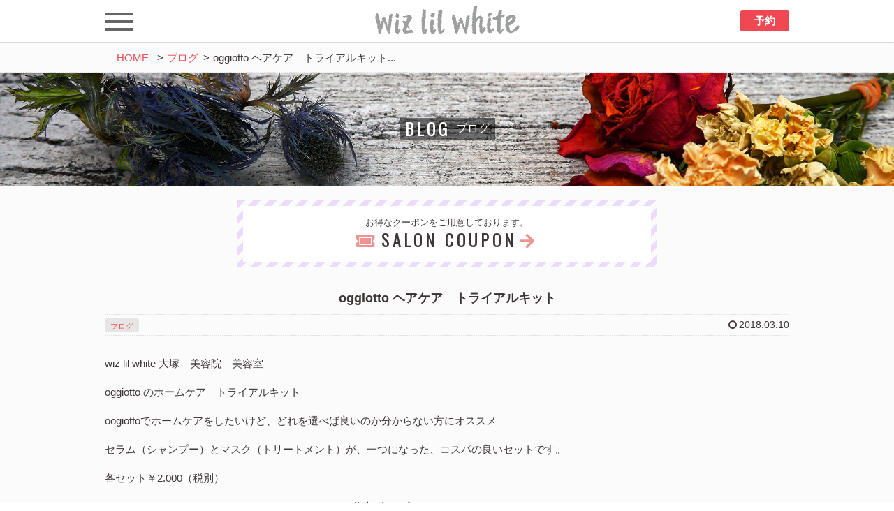

--- FILE ---
content_type: text/html; charset=UTF-8
request_url: https://www.lil-white.com/blog/oggiotto-%E5%A4%A7%E5%A1%9A%E3%80%80%E7%BE%8E%E5%AE%B9%E9%99%A2%E3%80%80%E7%BE%8E%E5%AE%B9%E5%AE%A4%E3%80%80%E3%83%98%E3%82%A2%E3%82%B5%E3%83%AD%E3%83%B3%E3%80%80wiz-lil-white-oogiotto-%E3%82%A4.html
body_size: 37093
content:
<!DOCTYPE html>
<html lang="ja">
<head>
<!-- metadata -->
<meta charset="UTF-8">
<meta name="format-detection" content="telephone=no">
<meta name="apple-mobile-web-app-title" content="wiz lil white" />
<meta name="copyright" content="Copyright (c) by wiz lil white . All Rights Reserved." />
<meta name="description" content="豊島区北大塚の美容室wiz lil whiteです。WELLA イルミナカラー oggi otto TOKIO INKARAMI 取り扱いサロン。フルフラットのシャンプー台で極上のヘアケアをご堪能ください。">
<meta name="keywords" content="豊島区,大塚,ヘアサロン,美容室,美容院,オッジィオット,カット,カラー,パーマ,縮毛矯正,ヘアセット,ヘアケア,トリートメント,シャンプー,oggiotto,TOKIO,イルミナカラー">
<meta name="Manager" content="TAKARA DESIGN" />
<meta name="thumbnail" content="https://www.lil-white.com/cms/wp-content/uploads/2018/05/DSC_0021_Fotor.jpg">
<meta property="og:url" content="https://www.lil-white.com/" />
<meta property="og:type" content="website" />
<meta property="og:title" content="大塚美容室「wiz lil white」" />
<meta property="og:description" content="豊島区北大塚の美容室wiz lil whiteです。WELLA イルミナカラー oggi otto TOKIO INKARAMI 取り扱いサロン。" />
<meta property="og:site_name" content="wiz lil white" />
<meta property="og:image" content="https://www.lil-white.com/cms/wp-content/uploads/2023/12/wizlilwhite.jpg" />
	
<!--
<PageMap>
  <DataObject type="thumbnail">
  <Attribute name="src" value="https://www.lil-white.com/cms/wp-content/uploads/2018/05/DSC_0021_Fotor.jpg"/>
  <Attribute name="width" value="150"/>
  <Attribute name="height" value="150"/>
  </DataObject>
</PageMap>
-->

<title>JR大塚駅徒歩３分,イルミナカラー,TOKIO,oggi otto導入サロン | wiz lil white</title>

<!-- stylesheet -->
<link href="https://use.fontawesome.com/releases/v5.0.8/css/all.css" rel="stylesheet">
<link href="https://maxcdn.bootstrapcdn.com/font-awesome/4.7.0/css/font-awesome.min.css" rel="stylesheet" integrity="sha384-wvfXpqpZZVQGK6TAh5PVlGOfQNHSoD2xbE+QkPxCAFlNEevoEH3Sl0sibVcOQVnN" crossorigin="anonymous">
<link rel="stylesheet" media="all" href="https://www.lil-white.com/cms/wp-content/themes/base/style.css" />
<link rel="stylesheet" media="print" href="https://www.lil-white.com/cms/wp-content/themes/base/style/print.css" />
<link rel="pingback" href="https://www.lil-white.com/cms/xmlrpc.php" />

<link rel="stylesheet" media="all" href="https://www.lil-white.com/cms/wp-content/themes/base/style/slick.css"/>
<link rel="stylesheet" media="all" href="https://www.lil-white.com/cms/wp-content/themes/base/style/slick-theme.css"/>

<!-- Favicon -->
<link rel="icon" href="https://www.lil-white.com/cms/wp-content/themes/base/images/favicon.ico" type="image/vnd.microsoft.icon">
<link rel="shortcut icon" href="https://www.lil-white.com/cms/wp-content/themes/base/images/favicon.ico" type="image/x-icon">
<link rel="apple-touch-icon" sizes="152x152" href="https://www.lil-white.com/cms/wp-content/themes/base/images/apple-touch-icon-152x152.png">

<style type="text/css" media="screen">
.page_title{
color: #FFF;
background-image: url(https://www.lil-white.com/cms/wp-content/uploads/2018/03/P1020963.jpg);
}
</style>

<script type='text/javascript'>
  function smtel(telno){
    if((navigator.userAgent.indexOf('iPhone') > 0 ) || navigator.userAgent.indexOf('Android') > 0 ){
      document.write('<a href="tel:'+telno+'">TEL<\/a>');
    }else{
      document.write(telno);
    }
  }
</script>
<script type='text/javascript'>
  function smgio(giosite){
    if((navigator.userAgent.indexOf('iPhone') > 0 ) || navigator.userAgent.indexOf('Android') > 0 ){
      document.write('<a class="add_link" href="http://maps.google.com/maps?q='+giosite+'">MAP<\/a>');
    }else{
      document.write(giosite);
    }
  }
</script>

<script src="//ajax.googleapis.com/ajax/libs/jquery/2.0.3/jquery.min.js"></script>
<meta name='robots' content='max-image-preview:large' />

<!-- All in One SEO Pack 2.12 by Michael Torbert of Semper Fi Web Design[1447,1492] -->
<meta name="description"  content="oggiotto ヘアケア　トライアルキット　１０日間ほど試せる分量です。oggiottoを初めてお使いになられる方におすすめのコスパも良いキットの入荷です。この機会に是非お試しください。" />

<link rel="canonical" href="https://www.lil-white.com/blog/oggiotto-大塚　美容院　美容室　ヘアサロン　wiz-lil-white-oogiotto-イ.html" />
<!-- /all in one seo pack -->
<link rel="alternate" type="application/rss+xml" title="wiz lil white &raquo; oggiotto ヘアケア　トライアルキット のコメントのフィード" href="https://www.lil-white.com/blog/oggiotto-%e5%a4%a7%e5%a1%9a%e3%80%80%e7%be%8e%e5%ae%b9%e9%99%a2%e3%80%80%e7%be%8e%e5%ae%b9%e5%ae%a4%e3%80%80%e3%83%98%e3%82%a2%e3%82%b5%e3%83%ad%e3%83%b3%e3%80%80wiz-lil-white-oogiotto-%e3%82%a4.html/feed" />
<script type="text/javascript">
/* <![CDATA[ */
window._wpemojiSettings = {"baseUrl":"https:\/\/s.w.org\/images\/core\/emoji\/14.0.0\/72x72\/","ext":".png","svgUrl":"https:\/\/s.w.org\/images\/core\/emoji\/14.0.0\/svg\/","svgExt":".svg","source":{"concatemoji":"https:\/\/www.lil-white.com\/cms\/wp-includes\/js\/wp-emoji-release.min.js?ver=6.4.2"}};
/*! This file is auto-generated */
!function(i,n){var o,s,e;function c(e){try{var t={supportTests:e,timestamp:(new Date).valueOf()};sessionStorage.setItem(o,JSON.stringify(t))}catch(e){}}function p(e,t,n){e.clearRect(0,0,e.canvas.width,e.canvas.height),e.fillText(t,0,0);var t=new Uint32Array(e.getImageData(0,0,e.canvas.width,e.canvas.height).data),r=(e.clearRect(0,0,e.canvas.width,e.canvas.height),e.fillText(n,0,0),new Uint32Array(e.getImageData(0,0,e.canvas.width,e.canvas.height).data));return t.every(function(e,t){return e===r[t]})}function u(e,t,n){switch(t){case"flag":return n(e,"\ud83c\udff3\ufe0f\u200d\u26a7\ufe0f","\ud83c\udff3\ufe0f\u200b\u26a7\ufe0f")?!1:!n(e,"\ud83c\uddfa\ud83c\uddf3","\ud83c\uddfa\u200b\ud83c\uddf3")&&!n(e,"\ud83c\udff4\udb40\udc67\udb40\udc62\udb40\udc65\udb40\udc6e\udb40\udc67\udb40\udc7f","\ud83c\udff4\u200b\udb40\udc67\u200b\udb40\udc62\u200b\udb40\udc65\u200b\udb40\udc6e\u200b\udb40\udc67\u200b\udb40\udc7f");case"emoji":return!n(e,"\ud83e\udef1\ud83c\udffb\u200d\ud83e\udef2\ud83c\udfff","\ud83e\udef1\ud83c\udffb\u200b\ud83e\udef2\ud83c\udfff")}return!1}function f(e,t,n){var r="undefined"!=typeof WorkerGlobalScope&&self instanceof WorkerGlobalScope?new OffscreenCanvas(300,150):i.createElement("canvas"),a=r.getContext("2d",{willReadFrequently:!0}),o=(a.textBaseline="top",a.font="600 32px Arial",{});return e.forEach(function(e){o[e]=t(a,e,n)}),o}function t(e){var t=i.createElement("script");t.src=e,t.defer=!0,i.head.appendChild(t)}"undefined"!=typeof Promise&&(o="wpEmojiSettingsSupports",s=["flag","emoji"],n.supports={everything:!0,everythingExceptFlag:!0},e=new Promise(function(e){i.addEventListener("DOMContentLoaded",e,{once:!0})}),new Promise(function(t){var n=function(){try{var e=JSON.parse(sessionStorage.getItem(o));if("object"==typeof e&&"number"==typeof e.timestamp&&(new Date).valueOf()<e.timestamp+604800&&"object"==typeof e.supportTests)return e.supportTests}catch(e){}return null}();if(!n){if("undefined"!=typeof Worker&&"undefined"!=typeof OffscreenCanvas&&"undefined"!=typeof URL&&URL.createObjectURL&&"undefined"!=typeof Blob)try{var e="postMessage("+f.toString()+"("+[JSON.stringify(s),u.toString(),p.toString()].join(",")+"));",r=new Blob([e],{type:"text/javascript"}),a=new Worker(URL.createObjectURL(r),{name:"wpTestEmojiSupports"});return void(a.onmessage=function(e){c(n=e.data),a.terminate(),t(n)})}catch(e){}c(n=f(s,u,p))}t(n)}).then(function(e){for(var t in e)n.supports[t]=e[t],n.supports.everything=n.supports.everything&&n.supports[t],"flag"!==t&&(n.supports.everythingExceptFlag=n.supports.everythingExceptFlag&&n.supports[t]);n.supports.everythingExceptFlag=n.supports.everythingExceptFlag&&!n.supports.flag,n.DOMReady=!1,n.readyCallback=function(){n.DOMReady=!0}}).then(function(){return e}).then(function(){var e;n.supports.everything||(n.readyCallback(),(e=n.source||{}).concatemoji?t(e.concatemoji):e.wpemoji&&e.twemoji&&(t(e.twemoji),t(e.wpemoji)))}))}((window,document),window._wpemojiSettings);
/* ]]> */
</script>
<style id='wp-emoji-styles-inline-css' type='text/css'>

	img.wp-smiley, img.emoji {
		display: inline !important;
		border: none !important;
		box-shadow: none !important;
		height: 1em !important;
		width: 1em !important;
		margin: 0 0.07em !important;
		vertical-align: -0.1em !important;
		background: none !important;
		padding: 0 !important;
	}
</style>
<link rel='stylesheet' id='wp-block-library-css' href='https://www.lil-white.com/cms/wp-includes/css/dist/block-library/style.min.css?ver=6.4.2' type='text/css' media='all' />
<style id='classic-theme-styles-inline-css' type='text/css'>
/*! This file is auto-generated */
.wp-block-button__link{color:#fff;background-color:#32373c;border-radius:9999px;box-shadow:none;text-decoration:none;padding:calc(.667em + 2px) calc(1.333em + 2px);font-size:1.125em}.wp-block-file__button{background:#32373c;color:#fff;text-decoration:none}
</style>
<style id='global-styles-inline-css' type='text/css'>
body{--wp--preset--color--black: #000000;--wp--preset--color--cyan-bluish-gray: #abb8c3;--wp--preset--color--white: #ffffff;--wp--preset--color--pale-pink: #f78da7;--wp--preset--color--vivid-red: #cf2e2e;--wp--preset--color--luminous-vivid-orange: #ff6900;--wp--preset--color--luminous-vivid-amber: #fcb900;--wp--preset--color--light-green-cyan: #7bdcb5;--wp--preset--color--vivid-green-cyan: #00d084;--wp--preset--color--pale-cyan-blue: #8ed1fc;--wp--preset--color--vivid-cyan-blue: #0693e3;--wp--preset--color--vivid-purple: #9b51e0;--wp--preset--gradient--vivid-cyan-blue-to-vivid-purple: linear-gradient(135deg,rgba(6,147,227,1) 0%,rgb(155,81,224) 100%);--wp--preset--gradient--light-green-cyan-to-vivid-green-cyan: linear-gradient(135deg,rgb(122,220,180) 0%,rgb(0,208,130) 100%);--wp--preset--gradient--luminous-vivid-amber-to-luminous-vivid-orange: linear-gradient(135deg,rgba(252,185,0,1) 0%,rgba(255,105,0,1) 100%);--wp--preset--gradient--luminous-vivid-orange-to-vivid-red: linear-gradient(135deg,rgba(255,105,0,1) 0%,rgb(207,46,46) 100%);--wp--preset--gradient--very-light-gray-to-cyan-bluish-gray: linear-gradient(135deg,rgb(238,238,238) 0%,rgb(169,184,195) 100%);--wp--preset--gradient--cool-to-warm-spectrum: linear-gradient(135deg,rgb(74,234,220) 0%,rgb(151,120,209) 20%,rgb(207,42,186) 40%,rgb(238,44,130) 60%,rgb(251,105,98) 80%,rgb(254,248,76) 100%);--wp--preset--gradient--blush-light-purple: linear-gradient(135deg,rgb(255,206,236) 0%,rgb(152,150,240) 100%);--wp--preset--gradient--blush-bordeaux: linear-gradient(135deg,rgb(254,205,165) 0%,rgb(254,45,45) 50%,rgb(107,0,62) 100%);--wp--preset--gradient--luminous-dusk: linear-gradient(135deg,rgb(255,203,112) 0%,rgb(199,81,192) 50%,rgb(65,88,208) 100%);--wp--preset--gradient--pale-ocean: linear-gradient(135deg,rgb(255,245,203) 0%,rgb(182,227,212) 50%,rgb(51,167,181) 100%);--wp--preset--gradient--electric-grass: linear-gradient(135deg,rgb(202,248,128) 0%,rgb(113,206,126) 100%);--wp--preset--gradient--midnight: linear-gradient(135deg,rgb(2,3,129) 0%,rgb(40,116,252) 100%);--wp--preset--font-size--small: 13px;--wp--preset--font-size--medium: 20px;--wp--preset--font-size--large: 36px;--wp--preset--font-size--x-large: 42px;--wp--preset--spacing--20: 0.44rem;--wp--preset--spacing--30: 0.67rem;--wp--preset--spacing--40: 1rem;--wp--preset--spacing--50: 1.5rem;--wp--preset--spacing--60: 2.25rem;--wp--preset--spacing--70: 3.38rem;--wp--preset--spacing--80: 5.06rem;--wp--preset--shadow--natural: 6px 6px 9px rgba(0, 0, 0, 0.2);--wp--preset--shadow--deep: 12px 12px 50px rgba(0, 0, 0, 0.4);--wp--preset--shadow--sharp: 6px 6px 0px rgba(0, 0, 0, 0.2);--wp--preset--shadow--outlined: 6px 6px 0px -3px rgba(255, 255, 255, 1), 6px 6px rgba(0, 0, 0, 1);--wp--preset--shadow--crisp: 6px 6px 0px rgba(0, 0, 0, 1);}:where(.is-layout-flex){gap: 0.5em;}:where(.is-layout-grid){gap: 0.5em;}body .is-layout-flow > .alignleft{float: left;margin-inline-start: 0;margin-inline-end: 2em;}body .is-layout-flow > .alignright{float: right;margin-inline-start: 2em;margin-inline-end: 0;}body .is-layout-flow > .aligncenter{margin-left: auto !important;margin-right: auto !important;}body .is-layout-constrained > .alignleft{float: left;margin-inline-start: 0;margin-inline-end: 2em;}body .is-layout-constrained > .alignright{float: right;margin-inline-start: 2em;margin-inline-end: 0;}body .is-layout-constrained > .aligncenter{margin-left: auto !important;margin-right: auto !important;}body .is-layout-constrained > :where(:not(.alignleft):not(.alignright):not(.alignfull)){max-width: var(--wp--style--global--content-size);margin-left: auto !important;margin-right: auto !important;}body .is-layout-constrained > .alignwide{max-width: var(--wp--style--global--wide-size);}body .is-layout-flex{display: flex;}body .is-layout-flex{flex-wrap: wrap;align-items: center;}body .is-layout-flex > *{margin: 0;}body .is-layout-grid{display: grid;}body .is-layout-grid > *{margin: 0;}:where(.wp-block-columns.is-layout-flex){gap: 2em;}:where(.wp-block-columns.is-layout-grid){gap: 2em;}:where(.wp-block-post-template.is-layout-flex){gap: 1.25em;}:where(.wp-block-post-template.is-layout-grid){gap: 1.25em;}.has-black-color{color: var(--wp--preset--color--black) !important;}.has-cyan-bluish-gray-color{color: var(--wp--preset--color--cyan-bluish-gray) !important;}.has-white-color{color: var(--wp--preset--color--white) !important;}.has-pale-pink-color{color: var(--wp--preset--color--pale-pink) !important;}.has-vivid-red-color{color: var(--wp--preset--color--vivid-red) !important;}.has-luminous-vivid-orange-color{color: var(--wp--preset--color--luminous-vivid-orange) !important;}.has-luminous-vivid-amber-color{color: var(--wp--preset--color--luminous-vivid-amber) !important;}.has-light-green-cyan-color{color: var(--wp--preset--color--light-green-cyan) !important;}.has-vivid-green-cyan-color{color: var(--wp--preset--color--vivid-green-cyan) !important;}.has-pale-cyan-blue-color{color: var(--wp--preset--color--pale-cyan-blue) !important;}.has-vivid-cyan-blue-color{color: var(--wp--preset--color--vivid-cyan-blue) !important;}.has-vivid-purple-color{color: var(--wp--preset--color--vivid-purple) !important;}.has-black-background-color{background-color: var(--wp--preset--color--black) !important;}.has-cyan-bluish-gray-background-color{background-color: var(--wp--preset--color--cyan-bluish-gray) !important;}.has-white-background-color{background-color: var(--wp--preset--color--white) !important;}.has-pale-pink-background-color{background-color: var(--wp--preset--color--pale-pink) !important;}.has-vivid-red-background-color{background-color: var(--wp--preset--color--vivid-red) !important;}.has-luminous-vivid-orange-background-color{background-color: var(--wp--preset--color--luminous-vivid-orange) !important;}.has-luminous-vivid-amber-background-color{background-color: var(--wp--preset--color--luminous-vivid-amber) !important;}.has-light-green-cyan-background-color{background-color: var(--wp--preset--color--light-green-cyan) !important;}.has-vivid-green-cyan-background-color{background-color: var(--wp--preset--color--vivid-green-cyan) !important;}.has-pale-cyan-blue-background-color{background-color: var(--wp--preset--color--pale-cyan-blue) !important;}.has-vivid-cyan-blue-background-color{background-color: var(--wp--preset--color--vivid-cyan-blue) !important;}.has-vivid-purple-background-color{background-color: var(--wp--preset--color--vivid-purple) !important;}.has-black-border-color{border-color: var(--wp--preset--color--black) !important;}.has-cyan-bluish-gray-border-color{border-color: var(--wp--preset--color--cyan-bluish-gray) !important;}.has-white-border-color{border-color: var(--wp--preset--color--white) !important;}.has-pale-pink-border-color{border-color: var(--wp--preset--color--pale-pink) !important;}.has-vivid-red-border-color{border-color: var(--wp--preset--color--vivid-red) !important;}.has-luminous-vivid-orange-border-color{border-color: var(--wp--preset--color--luminous-vivid-orange) !important;}.has-luminous-vivid-amber-border-color{border-color: var(--wp--preset--color--luminous-vivid-amber) !important;}.has-light-green-cyan-border-color{border-color: var(--wp--preset--color--light-green-cyan) !important;}.has-vivid-green-cyan-border-color{border-color: var(--wp--preset--color--vivid-green-cyan) !important;}.has-pale-cyan-blue-border-color{border-color: var(--wp--preset--color--pale-cyan-blue) !important;}.has-vivid-cyan-blue-border-color{border-color: var(--wp--preset--color--vivid-cyan-blue) !important;}.has-vivid-purple-border-color{border-color: var(--wp--preset--color--vivid-purple) !important;}.has-vivid-cyan-blue-to-vivid-purple-gradient-background{background: var(--wp--preset--gradient--vivid-cyan-blue-to-vivid-purple) !important;}.has-light-green-cyan-to-vivid-green-cyan-gradient-background{background: var(--wp--preset--gradient--light-green-cyan-to-vivid-green-cyan) !important;}.has-luminous-vivid-amber-to-luminous-vivid-orange-gradient-background{background: var(--wp--preset--gradient--luminous-vivid-amber-to-luminous-vivid-orange) !important;}.has-luminous-vivid-orange-to-vivid-red-gradient-background{background: var(--wp--preset--gradient--luminous-vivid-orange-to-vivid-red) !important;}.has-very-light-gray-to-cyan-bluish-gray-gradient-background{background: var(--wp--preset--gradient--very-light-gray-to-cyan-bluish-gray) !important;}.has-cool-to-warm-spectrum-gradient-background{background: var(--wp--preset--gradient--cool-to-warm-spectrum) !important;}.has-blush-light-purple-gradient-background{background: var(--wp--preset--gradient--blush-light-purple) !important;}.has-blush-bordeaux-gradient-background{background: var(--wp--preset--gradient--blush-bordeaux) !important;}.has-luminous-dusk-gradient-background{background: var(--wp--preset--gradient--luminous-dusk) !important;}.has-pale-ocean-gradient-background{background: var(--wp--preset--gradient--pale-ocean) !important;}.has-electric-grass-gradient-background{background: var(--wp--preset--gradient--electric-grass) !important;}.has-midnight-gradient-background{background: var(--wp--preset--gradient--midnight) !important;}.has-small-font-size{font-size: var(--wp--preset--font-size--small) !important;}.has-medium-font-size{font-size: var(--wp--preset--font-size--medium) !important;}.has-large-font-size{font-size: var(--wp--preset--font-size--large) !important;}.has-x-large-font-size{font-size: var(--wp--preset--font-size--x-large) !important;}
.wp-block-navigation a:where(:not(.wp-element-button)){color: inherit;}
:where(.wp-block-post-template.is-layout-flex){gap: 1.25em;}:where(.wp-block-post-template.is-layout-grid){gap: 1.25em;}
:where(.wp-block-columns.is-layout-flex){gap: 2em;}:where(.wp-block-columns.is-layout-grid){gap: 2em;}
.wp-block-pullquote{font-size: 1.5em;line-height: 1.6;}
</style>
<link rel='stylesheet' id='dashicons-css' href='https://www.lil-white.com/cms/wp-includes/css/dashicons.min.css?ver=6.4.2' type='text/css' media='all' />
<link rel="https://api.w.org/" href="https://www.lil-white.com/wp-json/" /><link rel="alternate" type="application/json" href="https://www.lil-white.com/wp-json/wp/v2/posts/538" /><link rel='shortlink' href='https://www.lil-white.com/?p=538' />
<link rel="alternate" type="application/json+oembed" href="https://www.lil-white.com/wp-json/oembed/1.0/embed?url=https%3A%2F%2Fwww.lil-white.com%2Fblog%2Foggiotto-%25e5%25a4%25a7%25e5%25a1%259a%25e3%2580%2580%25e7%25be%258e%25e5%25ae%25b9%25e9%2599%25a2%25e3%2580%2580%25e7%25be%258e%25e5%25ae%25b9%25e5%25ae%25a4%25e3%2580%2580%25e3%2583%2598%25e3%2582%25a2%25e3%2582%25b5%25e3%2583%25ad%25e3%2583%25b3%25e3%2580%2580wiz-lil-white-oogiotto-%25e3%2582%25a4.html" />
<link rel="alternate" type="text/xml+oembed" href="https://www.lil-white.com/wp-json/oembed/1.0/embed?url=https%3A%2F%2Fwww.lil-white.com%2Fblog%2Foggiotto-%25e5%25a4%25a7%25e5%25a1%259a%25e3%2580%2580%25e7%25be%258e%25e5%25ae%25b9%25e9%2599%25a2%25e3%2580%2580%25e7%25be%258e%25e5%25ae%25b9%25e5%25ae%25a4%25e3%2580%2580%25e3%2583%2598%25e3%2582%25a2%25e3%2582%25b5%25e3%2583%25ad%25e3%2583%25b3%25e3%2580%2580wiz-lil-white-oogiotto-%25e3%2582%25a4.html&#038;format=xml" />
<script src="https://ajaxzip3.github.io/ajaxzip3.js" charset="UTF-8"></script>
    <script type="text/javascript">
    jQuery(function($){
    $("#zip").attr('onKeyUp', 'AjaxZip3.zip2addr(this,\'\',\'address\',\'address\');');
})</script><link rel="icon" href="https://www.lil-white.com/cms/wp-content/uploads/2018/05/cropped-DSC_0021_Fotor-32x32.jpg" sizes="32x32" />
<link rel="icon" href="https://www.lil-white.com/cms/wp-content/uploads/2018/05/cropped-DSC_0021_Fotor-192x192.jpg" sizes="192x192" />
<link rel="apple-touch-icon" href="https://www.lil-white.com/cms/wp-content/uploads/2018/05/cropped-DSC_0021_Fotor-180x180.jpg" />
<meta name="msapplication-TileImage" content="https://www.lil-white.com/cms/wp-content/uploads/2018/05/cropped-DSC_0021_Fotor-270x270.jpg" />

<!-- BEGIN ExactMetrics v5.3.8 Universal Analytics - https://exactmetrics.com/ -->
<script>
(function(i,s,o,g,r,a,m){i['GoogleAnalyticsObject']=r;i[r]=i[r]||function(){
	(i[r].q=i[r].q||[]).push(arguments)},i[r].l=1*new Date();a=s.createElement(o),
	m=s.getElementsByTagName(o)[0];a.async=1;a.src=g;m.parentNode.insertBefore(a,m)
})(window,document,'script','https://www.google-analytics.com/analytics.js','ga');
  ga('create', 'UA-115743036-1', 'auto');
  ga('send', 'pageview');
</script>
<!-- END ExactMetrics Universal Analytics -->
<script src="https://www.lil-white.com/cms/wp-content/themes/base/script/main.js"></script>

<!--[if lt IE 9]>
<script src=<"https://www.lil-white.com/cms/wp-content/themes/base/script/html5shiv-printshiv.js"></script>
<![endif]-->

</head>

<body>

<div id="wrapper">
<header id="header">
<div class="row clearfix">
  <div id="header_bunner">
    <span><a href="https://www.lil-white.com"><img src="https://www.lil-white.com/cms/wp-content/themes/base/images/header_logo.png" alt="wiz lil white"></a></span>
  </div>
  <div id="nav_toggle">
    <div>
     <span></span>
     <span></span>
     <span></span>
    </div>
  </div>
  <div class="reserve">
        <a href="https://1cs.jp/gcs/user/login.do?salonAccount=wizlilwhite" target="_blank">予約</a>
      </div>
</div><!-- end .row -->
<nav class="nav clearfix"><ul id="main_nav" class="menu"><li><a href="https://www.lil-white.com/menu">メニュー</a></li>
<li><a href="https://www.lil-white.com/hairstyle">ヘアスタイル</a></li>
<li><a href="https://www.lil-white.com/staff">スタッフ</a></li>
<li><a href="https://www.lil-white.com/./blog">ブログ</a></li>
<li><a href="https://www.lil-white.com/store_details">店舗詳細</a></li>
</ul></nav></header><!-- end #header -->

      <div class="breadcrumb"><div id="breadcrumb"><div itemscope itemtype="http://data-vocabulary.org/Breadcrumb"><a href="https://www.lil-white.com" itemprop="url"><span itemprop="title">HOME</span></a></div><span class="arrow">></span><a href="https://www.lil-white.com/./blog">ブログ</a><span class="arrow">></span><div class="current">oggiotto ヘアケア　トライアルキット...</div></div></div>
  

<main id="contents" class="clearfix other">
  <div class="page_title"><h2>blog<span>ブログ</span></h2></div>


<div class="row clearfix">
<a class="coupon_banner" href="https://www.lil-white.com/coupon">
  <div class="inner">
    <div class="coupon_banner_description">お得なクーポンをご用意しております。</div>
    <h4>SALON COUPON</h4>
  </div>
</a>
</div>
<article>

<div class="clearfix">

<div id="entry">
<h3>oggiotto ヘアケア　トライアルキット</h3>
<div class="metadata clearfix"><span class="categorys"><a href="https://www.lil-white.com/./blog" rel="tag">ブログ</a></span><span class="days">2018.03.10</span></div>

<div class="post_content">
<p style="text-align: left;">wiz lil white 大塚　美容院　美容室</p>
<p style="text-align: left;">oggiotto のホームケア　トライアルキット</p>
<p style="text-align: left;">oogiottoでホームケアをしたいけど、どれを選べば良いのか分からない方にオススメ</p>
<p style="text-align: left;">セラム（シャンプー）とマスク（トリートメント）が、一つになった、コスパの良いセットです。</p>
<p style="text-align: left;">各セット￥2.000（税別）</p>
<p style="text-align: left;">S.S（セラムスムース、マスクスムース）ツルツルに仕上げたい方</p>
<p style="text-align: left;">M.M（セラムモイスチャー、マスクモイスチャー）しっとりまとめたい方</p>
<p style="text-align: left;">V.S(セラムボリューム、マスクモイスチャー）ふっくらさらさらに仕上げたい方</p>
<p style="text-align: left;"><img decoding="async" class="alignleft" src="https://www.lil-white.com/cms/wp-content/uploads/2018/03/4A75178D-0559-4F2F-9D72-C0BFA610B9D3-225x300.jpeg" alt="" /></p>
<p>&nbsp;</p>
<p>&nbsp;</p>
<p>&nbsp;</p>
<p>&nbsp;</p>
<p>&nbsp;</p>
<p>&nbsp;</p>
<p>&nbsp;</p>
<p>&nbsp;</p>
<p style="text-align: left;">まだまだ、書きたいことは盛りだくさんです。</p>
<p style="text-align: left;">まホームケアはお得なトライアルセットもご用意しております😊✨👍🌷🌿</p>
<p style="text-align: left;">春はたくさん外出する機会が増えるのでしっかりケアしていきましょう😁😁😁💘</p>
<p style="text-align: left;">#wizlilwhite</p>
<p style="text-align: left;"><a href="https://www.lil-white.com">https://www.lil-white.com</a></p>
<p style="text-align: left;">〠170-0004東京都豊島区北大塚2-9-7 1F ☎︎03-5972-4409</p>
<p style="text-align: left;">#oggiotto #オッジィオット<br />
#大塚 #上池袋 #東池袋 #巣鴨新田 #滝野川 #西巣鴨 #巣鴨 #北大塚 #南大塚 #本駒込 #千石 #ヘアカラー #池袋 #イルミナカラー #大塚アトレ #大塚美容室 #大塚美容院 #ヘッドスパ #ヘアサロン #イルミナ #TOKIOトリートメント #美容室 #美容院#サロンモデル募集中 #ヘアスタイル</p>
</div>

<div class="tagdata"><span class="tags"> <a href="https://www.lil-white.com/tag/oggiotto" rel="tag">Oggiotto</a> <a href="https://www.lil-white.com/tag/%e3%83%88%e3%83%a9%e3%82%a4%e3%82%a2%e3%83%ab%e3%82%ad%e3%83%83%e3%83%88" rel="tag">トライアルキット</a> <a href="https://www.lil-white.com/tag/%e3%83%98%e3%82%a2%e3%82%b1%e3%82%a2" rel="tag">ヘアケア</a></span></div>

</div>

<div class="navigation clearfix">
<p class="navileft">« <a href="https://www.lil-white.com/blog/oggiotto-wizlilwhite-%e5%a4%a7%e5%a1%9a%e3%80%80%e3%83%98%e3%82%a2%e3%82%b5%e3%83%ad%e3%83%b3%e3%80%80%e7%be%8e%e5%ae%b9%e9%99%a2%e3%80%80%e7%be%8e%e5%ae%b9%e5%ae%a4%e3%80%80%e3%82%a4%e3%83%ab.html" rel="prev">前の記事</a></p>
<p class="navitop">│<a href="https://www.lil-white.com/./blog">記事一覧</a>│</p>
<p class="naviright"><a href="https://www.lil-white.com/blog/oggiotto-%e3%83%98%e3%82%a2%e3%82%b1%e3%82%a2%e3%80%80%e5%a4%a7%e5%a1%9a%e3%80%80%e7%be%8e%e5%ae%b9%e5%ae%a4%e3%80%80%e7%be%8e%e5%ae%b9%e9%99%a2%e3%80%80%e5%a4%a7%e5%a1%9a%e5%8c%97%e5%8f%a3.html" rel="next">次の記事</a> »</p>
</div>

</div>
</article>

<div class="row clearfix">
<a class="coupon_banner" href="https://www.lil-white.com/coupon">
	<div class="inner">
		<div class="coupon_banner_description">お得なクーポンをご用意しております。</div>
		<h4>SALON COUPON</h4>
	</div>
</a>
</div>

<section id="social">
	<a class="facebook" href="https://www.facebook.com/wizlilwhite" target="_blank"><span class="fa fa-facebook-official fa-fw" aria-hidden="true"></span></a>		<a class="instagram" href="https://www.instagram.com/wiz.lil.white" target="_blank"><span class="fa fa-instagram fa-fw" aria-hidden="true"></span></a></section>
</main><!-- end main -->


<footer id="footer">
<div class="pagetop"><a href="#top"><i class="fa fa-chevron-up fa-fw" aria-hidden="true"></i><span>PAGE TOP</span></a></div>

<div class="row clearfix">

<div class="foot_left">
	<span class="foot_logo"><a href="https://www.lil-white.com"></a></span>
	<div id="footnavi_area" class="clearfix">
		<ul>
									<li class="company_pref">〒170-0004<br>東京都豊島区北大塚2-9-7 豊島電気会館ビル1F</li>
												<li class="tel_link"><span>TEL：</span>03-5972-4409</li>
												<li class="open_closed">10:00〜20:00<span>不定休</span></li>
		</ul>
				<ul class="foot_nav"><li><a href="https://www.lil-white.com/menu">メニュー</a></li>
<li><a href="https://www.lil-white.com/hairstyle">ヘアスタイル</a></li>
<li><a href="https://www.lil-white.com/staff">スタッフ</a></li>
<li><a href="https://www.lil-white.com/./blog">ブログ</a></li>
</ul>		<ul class="foot_nav"><li><a href="https://www.lil-white.com/./news">お知らせ</a></li>
<li><a href="https://www.lil-white.com/store_details">店舗詳細</a></li>
<li><a href="https://www.lil-white.com/privacypolicy">個人情報保護方針</a></li>
</ul>			</div>
	<p class="copy"><small><a lang="en" href="mailto:i&#110;&#102;o.&#49;&#64;lil-&#119;&#104;&#105;t&#101;.co&#109;?subject=問い合わせ&amp;body=ご記入ください"><span class="and_copy">&copy;</span>2018-2026<span class="established">wiz lil white</span></a></small></p>
</div>
<div class="foot_right">
<img src="https://www.lil-white.com/cms/wp-content/themes/base/images/map.png" alt="〒170-0004東京都豊島区北大塚2-9-7 豊島電気会館ビル1F">
</div>

</div><!-- end .row -->
</footer><!-- end footer -->

</div><!-- end #wrapper -->

    <script>
        var ajaxurl = 'https://www.lil-white.com/cms/wp-admin/admin-ajax.php';
    </script>
<script type="text/javascript" src="https://www.lil-white.com/cms/wp-includes/js/jquery/jquery.min.js?ver=3.7.1" id="jquery-core-js"></script>
<script type="text/javascript" src="https://www.lil-white.com/cms/wp-includes/js/jquery/jquery-migrate.min.js?ver=3.4.1" id="jquery-migrate-js"></script>
<script type="text/javascript" src="https://www.lil-white.com/cms/wp-content/plugins/throws-spam-away/js/tsa_params.min.js?ver=3.1.1" id="throws-spam-away-script-js"></script>

<script src="https://ajax.googleapis.com/ajax/libs/jquery/3.3.1/jquery.min.js"></script>
<script src="https://www.lil-white.com/cms/wp-content/themes/base/script/ofi.min.js"></script>

<script src="https://www.lil-white.com/cms/wp-content/themes/base/script/jquery.tile.js"></script>
<script type="application/javascript">
$(document).ready(function($){
	if(navigator.userAgent.match(/(iPhone|Android)/)){
		// リストを非表示
		$('.delay').hide();
		// 繰り返し処理
		$('.delay:hidden').each(function(i) {
			// 遅延させてフェードイン
			$(this).delay(500 * i).fadeIn(1000, function() {
				$('ul#concept > li').tile(2);
				$('ul#price > li').tile(2);
				$('ul#price > li > h4').tile(2);
			});
		});
	} else {
		// リストを非表示
		$('.delay').hide();
		// 繰り返し処理
		$('#blog .blog_body h3').tile();
		$('.delay:hidden').each(function(i) {
			// 遅延させてフェードイン
			$(this).delay(500 * i).fadeIn(1000, function() {
				$('h3.entry_title').tile();
				$('.coupon_memo > p').tile(2);
			});
		});
        promiseHeight = $('.promise ol li').innerWidth();
        $('.promise ol li').css({
            'height': promiseHeight
        });
	}
});
</script>

<script src="https://www.lil-white.com/cms/wp-content/themes/base/script/slick.min.js"></script>
<script>
$(function() {
    $('.slider').slick({
    	autoplay: true,// 自動再生するか
    	autoplaySpeed: 3000,// 自動再生で切り替えする時間(ミリ秒)
    	fade: true,
    	speed: 2000,// スライド/フェードさせるスピード（ミリ秒）
    	centerMode: true,
     });
});
</script>

<script src="http://maps.google.com/maps/api/js?sensor=true"></script>
<script type="text/javascript" src="https://www.lil-white.com/cms/wp-content/themes/base/script/gmaps.js"></script>
<div class="maker_icon">https://www.lil-white.com/cms/wp-content/themes/base/images/maker_icon.png</div>
<script>
$(document).ready(function(){
	var map = new GMaps({
	    div: '#map',
	    lat: 1,
	    lng: 1,
	    zoom: 17
	});
	var styles = [
		    {
		        "featureType": "administrative",
		        "elementType": "all",
		        "stylers": [
		            {
		                "visibility": "on"
		            },
		            {
		                "color": "#bf4a32"
		            }
		        ]
		    },
		    {
		        "featureType": "administrative",
		        "elementType": "labels",
		        "stylers": [
		            {
		                "weight": "5.55"
		            },
		            {
		                "visibility": "on"
		            }
		        ]
		    },
		    {
		        "featureType": "administrative",
		        "elementType": "labels.text.stroke",
		        "stylers": [
		            {
		                "visibility": "on"
		            },
		            {
		                "weight": "3"
		            },
		            {
		                "color": "#ffffff"
		            }
		        ]
		    },
		    {
		        "featureType": "landscape",
		        "elementType": "geometry.fill",
		        "stylers": [
		            {
		                "color": "#ebf0f2"
		            }
		        ]
		    },
		    {
		        "featureType": "poi.park",
		        "elementType": "geometry.fill",
		        "stylers": [
		            {
		                "visibility": "on"
		            },
		            {
		                "color": "#90d5bf"
		            }
		        ]
		    },
		    {
		        "featureType": "road",
		        "elementType": "all",
		        "stylers": [
		            {
		                "visibility": "simplified"
		            }
		        ]
		    },
		    {
		        "featureType": "road.highway",
		        "elementType": "all",
		        "stylers": [
		            {
		                "visibility": "on"
		            }
		        ]
		    },
		    {
		        "featureType": "road.highway",
		        "elementType": "geometry.fill",
		        "stylers": [
		            {
		                "visibility": "on"
		            },
		            {
		                "color": "#8da7b0"
		            }
		        ]
		    },
		    {
		        "featureType": "road.arterial",
		        "elementType": "all",
		        "stylers": [
		            {
		                "visibility": "on"
		            }
		        ]
		    },
		    {
		        "featureType": "road.arterial",
		        "elementType": "geometry.fill",
		        "stylers": [
		            {
		                "color": "#6f8992"
		            }
		        ]
		    },
		    {
		        "featureType": "road.local",
		        "elementType": "all",
		        "stylers": [
		            {
		                "visibility": "on"
		            }
		        ]
		    },
		    {
		        "featureType": "road.local",
		        "elementType": "geometry.fill",
		        "stylers": [
		            {
		                "color": "#516b74"
		            }
		        ]
		    },
		    {
		        "featureType": "transit",
		        "elementType": "all",
		        "stylers": [
		            {
		                "visibility": "on"
		            }
		        ]
		    },
		    {
		        "featureType": "water",
		        "elementType": "geometry.fill",
		        "stylers": [
		            {
		                "color": "#4e849c"
		            }
		        ]
		    }
		];
	var popupTemplate = '<div class="popupText"><h3>%1</h3><p>%2</p></div>';

	$(".gmap_address").each(function() {
	    var title = $(this).find("h3").text();
	    var address = $(this).find("p.address").text();
	    var maker = $('.maker_icon').text();;
	    GMaps.geocode({
	        address: address,
	        callback: function(results, status) {
	            if (status == 'OK') {
	                var latlng = results[0].geometry.location;
	                map.setCenter(latlng.lat(), latlng.lng());
	                map.addMarker({
						lat: latlng.lat(),
						lng: latlng.lng(),
						title: "Venue",
						icon: maker,//任意の画像名
	                    infoWindow: {
	                        content: popupTemplate.replace('%1',title).replace('%2',address)
	                    }
	                });
	                map.addStyle({
	                	styledMapName:"Styled Map",
	                	styles: styles,
	                	mapTypeId: "map_style"
	                });
	                map.setStyle("map_style");
	                //map.fitZoom();
	            }
	        }
	    });
	});
});
</script>
<script src="https://maps.googleapis.com/maps/api/js?key=AIzaSyBLqgH62ywJEf5QypZ7yYQTrvjGlRaavn4&callback=initMap"></script>
<script>
	$(document).ready(function($){
		objectFitImages();
	});
</script>
</body>
</html>


--- FILE ---
content_type: text/css
request_url: https://www.lil-white.com/cms/wp-content/themes/base/style.css
body_size: 509
content:
@charset "utf-8";
/*
Theme Name: BASE
Theme URI: http://keith69.com/
Description: タカラデザイン汎用テンプレート
Text Domain: the-qTranslate
Domain Path: /lang
Author: TAKARA DESIGN
Author URI: http://keith69.com
Version: 1.0.1
*/

/* 基本外部スタイルシート
------------------------------------------------------ */
@import "./style/base.css";
@import "./style/layout.css";
@import "./style/genericons.css";

/* google web-font
------------------------------------------------------ */
@import url(https://fonts.googleapis.com/css?family=Oswald:300);


/* @end */

--- FILE ---
content_type: text/css
request_url: https://www.lil-white.com/cms/wp-content/themes/base/style/layout.css
body_size: 35749
content:
@charset "UTF-8";

/*----------------------------------
Modules - reusable parts of our design
-----------------------------------*/
html * {
-webkit-font-smoothing: antialiased;
-moz-osx-font-smoothing: grayscale;
}

*, *:after, *:before {
-webkit-box-sizing: border-box;
-moz-box-sizing: border-box;
box-sizing: border-box;
}

body {
font-family: "Roboto", sans-serif;
color: #3d3536;
background-color: #FFF;
}

body, html {
/* important */
margin: 0; width: 100%; height: 100%;
}

html:root .row{
max-width : 1020px ;
margin : 0 auto ;
padding :0 20px;
}


/*----------------------------------
Main components
-----------------------------------*/
#wrapper {
position: relative;
background: rgba(240, 240, 240, 0.3);
width: 100%;
height: auto !important;
height: 100%;
min-height: 100vh;
}

header {
width: 100%;
background: rgba(255, 255, 255, 0.95);
box-shadow: 0 1px 2px rgba(0, 0, 0, 0.2);
z-index:99;
}

main {
position: relative;
padding-bottom: 300px; /*フッターの高さと同じ*/
}

article {
max-width : 1020px ;
margin : 0 auto ;
padding :0px 20px 20px;
}

footer {
position: absolute;
left: 0;
bottom: 0;
width: 100%;
height:300px;
padding-top: 30px;
background-color: #ddd;
text-align: center;
}


/*----------------------------------
Header Sections
-----------------------------------*/
.description {
color:#FFF;
font-size:85%; /* 11px */
text-align:center;
padding :8px 10px 6px;
background: rgba(0, 0, 0, 0.8);
}

header{
position: relative;
}

header #header_bunner{
height: 60px;
width: 210px;
margin-left:calc(50% - 210px/2);
margin-right:calc(50% - 210px/2);
padding-top:5px;
float: left;
}
header #header_bunner span {
text-align: center;
}
header #header_bunner img {
margin: 0px auto;
}

header .reserve {
margin-left: -100%;
padding-top:5px;
max-width:400px;
float: right;
}

header .reserve a {
color: #FFF;
background: #F04853;
text-align: center;
font-weight: bold;
line-height: 30px;
margin-top: 10px;
padding: 0 20px;
display: block;
-webkit-border-radius: 3px;
-moz-border-radius: 3px;
border-radius: 3px;
}

/* Navi */
nav #main_nav{
display:none;
}

/* Navi */
header nav{
position: absolute;
text-align:center;
width: 100%;
}

header nav ul{
font-size: 0;
text-align: center;
margin: 0px auto;
width: 980px;
}

header nav ul li {
background: rgba(0, 0, 0, 0.8);
line-height: 45px;
width: calc(100% / 6);
margin: 0px;
padding: 0px;
display: inline-block;
font-size: 14px;
}
header nav ul  li a{
color:#FFF;
}
header nav ul  li:first-child{
-webkit-border-bottom-left-radius: 5px;
-moz-border-radius-bottomleft: 5px;
border-bottom-left-radius: 5px;
}
header nav ul  li:last-child{
-webkit-border-bottom-right-radius: 5px;
-moz-border-radius-bottomright: 5px;
border-bottom-right-radius: 5px;
}

/* Toggle Button */
#nav_toggle {
padding: 7px 0px 0px;
margin-top: 11px;
margin-left: -100%;
float: left;
width: 40px;
height: 40px;
cursor: pointer;
z-index: 1000;
}
#nav_toggle div {
position: relative;
}
#nav_toggle span {
display: block;
position: absolute;
height: 4px;
width: 100%;
background: #666;
left: 0;
-webkit-transition: .35s ease-in-out;
-moz-transition: .35s ease-in-out;
transition: .35s ease-in-out;
}
#nav_toggle span:nth-child(1) {
top: 0;
}
#nav_toggle span:nth-child(2) {
top: 11px;
}
#nav_toggle span:nth-child(3) {
top: 22px;
}

/* #nav_toggle 切り替えアニメーション */
.open #nav_toggle{
background: rgba(0, 0, 0, 0.8);
-webkit-transition: .5s ease-in-out;
-moz-transition: .5s ease-in-out;
transition: .5s ease-in-out;
}
.open #nav_toggle span{
background: #FFF;
}
.open #nav_toggle span:nth-child(1) {
top: 11px;
-webkit-transform: rotate(315deg);
-moz-transform: rotate(315deg);
transform: rotate(315deg);
}
.open #nav_toggle span:nth-child(2) {
width: 0;
left: 50%;
}
.open #nav_toggle span:nth-child(3) {
top: 11px;
-webkit-transform: rotate(-315deg);
-moz-transform: rotate(-315deg);
transform: rotate(-315deg);
}


/* パンくずリスト */
.breadcrumb {
background: url(../images/border-doted.png) repeat-x bottom;
}
#breadcrumb {
max-width:980px;
text-align:left;
margin: 0px auto;
padding: 13px 0px 10px 10px;
}
div#breadcrumb div {
display: inline;
}
#breadcrumb span {
margin: 0px 5px 0px 7px ;
}
div#breadcrumb div.current {
margin-right: 10px ;
}

/* トップ画像 */
.list_image{
text-align:center;
margin :0px 0px 0px ;
}

.slider li{
height: 500px;
}

.bgimg{
/* 背景画像が読み込まれる前に表示される背景のカラー */
background-color: #464646;
/* 画像をタイル状に繰り返し表示しない */
background-repeat: no-repeat;
/* 表示するコンテナの大きさに基づいて、背景画像を調整 */
background-size: cover;
/* コンテンツの高さが画像の高さより大きい時、動かないように固定 */
background-attachment: fixed;
/* 画像を常に天地左右の中央に配置 */
background-position: center -250px;
width: 100%;
height: 100%;
}

.slider li .slide_caption {
position: absolute;
top: calc(90% - 100%/2);
color:#F7F7F7;
font-size: 4vh;
font-weight:bold;
text-align: center;
width:98%;
text-shadow:1px 1px 2px rgba(0,0,0,0.3);
transition: .3s ease;
}

.slick-current .slide_caption {
opacity: 1;
transition-delay: .5s;
}

.slick-slide{
margin: 0px;
}

.slick-prev{
background: rgba(255,255,255,0.4) !important;
left: 188px;
width: 45px !important;
height: 45px !important;
z-index: 1;
}
.slick-next{
background: rgba(255,255,255,0.4) !important;
right: 188px;
width: 45px !important;
height: 45px !important;
z-index: 1;
}


.slick-prev:before {
font-family: FontAwesome!important;
content: '\f053'!important;
color: #FFF;
display: block;
position: absolute;
top: 13px;
left: 14px;
}
.slick-next:before {
font-family: FontAwesome!important;
content: '\f054'!important;
color: #FFF;
display: block;
position: absolute;
top: 13px;
left: 16px;
}

.slick-slide:not(.slick-center) {
}

.slick-dots {
bottom: -22px !important;
}

.slick-dots li button::before {
font-size:30px !important;
}


/* 個別記事のページナビ */
.navigation {
text-align: center;
margin: 0 auto 0;
padding: 20px 0px 36px;
width: 100%;
}
.navitop {
float:left;
width:32%;
text-align:center;
display:block;
}
.navileft {
float:left;
width:34%;
text-align:left;
word-break:break-all;
line-height:1.5em;
display:block;
}
.naviright {
float:right;
width:34%;
text-align:right;
word-break:break-all;
line-height:1.5em;
display:block;
}

.delay{
display:none;
}

/*----------------------------------
Footer Sections
-----------------------------------*/
#social{
font-size:38px;
text-align:center;
margin: 0px auto 0px;
display: block;
left: calc(50% - 100px/2);
}

a.facebook{
color:#3b5999;
}
a.twitter{
color:#55acee;
}
a.instagram{
color:#e4405f;
}

#footnavi_area ul{
text-align:left;
padding-right: 60px;
float:left;
}
#footnavi_area ul:last-child{
padding-right: 0px;
}

.foot_logo{
margin:0px 0px 20px;
width:260px;
height: 40px;
display:block;
}

.foot_logo a{
background:transparent url(../images/header_logo.png) center/cover no-repeat;
text-indent:-9999px;
width:210px;
height: 100%;
display:block;
}

#footnavi_area{
margin:0px 0px 30px;
padding:0px 0px 20px;
border-bottom:solid 1px #BFC0C0;
}

.foot_nav li{
}
.foot_nav li:before{
content: "●";
color: #BFC0C0;
margin: 0px 2px 0px 3px;
}

.foot_left {
width:73%;
float:left;
}

.foot_right {
width:24%;
float:right;
}

#footer .copy a{
font-weight:bold;
margin:0px 0px 0px;
}
#footer .and_copy {
font-family:Arial;
margin:0px 3px;
}
#footer .established{
margin-left:5px;
}

.pagetop {
position: fixed;
right: 20px;
font-size: 77%;
width: 60px;
}
.pagetop a {
background: rgba(102,102,102,0.8);
text-decoration: none;
color: #fff;
width: 100%;
line-height: 60px;
font-size:26px;
text-align: center;
margin :0px;
display: block;
}

.pagetop span{
text-indent:-9999px;
display:none;
}


/*----------------------------------
テーブル表示関連
-----------------------------------*/
table{
margin: 0px 0px 30px;
padding: 0px 0px 0px;
border-top: 1px solid #E6E6E6;
border-left: 1px solid #E6E6E6;
width :100%;
border-collapse:collapse;
table-layout: fixed;
_table-layout: auto;
}

table th{
background: #f4f4f4;
text-align:center;
padding: 6px 11px 5px 11px;
border-bottom: 1px solid #E6E6E6;
border-right: 1px solid #E6E6E6;
border-left: none;
_table-layout: fixed;
}

table td {
padding: 6px 11px 5px 11px;
border-right: 1px solid #E6E6E6;
border-left: none;
border-bottom: 1px solid #E6E6E6;
_table-layout: fixed;
}


/* Booking-Form */
.content-form th, .content-form td {
border: none !important;
}
.content-form button {
color :#FFF;
background:#c4c5c5;
padding: 5px 20px 3px !important;
}


/*----------------------------------
Pagenation
-----------------------------------*/
.pagination {
margin: 20px 0;
}
.pagination:after, .pagination ul:after {
clear: both;
content: ".";
display: block;
height: 0;
visibility: hidden;
}
.pagination ul {
margin: 0;
}
.pagination li {
float: left;
list-style: none outside none;
margin-left: 3px;
}
.pagination li:first-child {
margin-left: 0;
}
.pagination li.active {
background-color: #E6E6E6;
border-radius: 3px;
cursor: not-allowed;
padding: 8px 15px;
}
.pagination li a {
background: none repeat scroll 0 0 #c7cccf;
border-radius: 3px;
color: #FFFFFF;
display: block;
padding: 8px 15px;
text-decoration: none;
}
.pagination li a:hover {
background-color: #E6E6E6;
color: #FFFFFF;
opacity: 0.8;
transition-duration: 500ms;
transition-property: all;
transition-timing-function: ease;
}

.pagination_mobile {
margin: 0px 0px 50px;
}

.pagination_mobile ul {
padding:5px 0px 0;
}

.pagination_mobile li {
color:#CCCCCC;
background:#f4f4f4;
text-align:center;
line-height :50px;
width :49%;
border-radius: 3px;
display: block;
}

.pagination_mobile li a {
background:#CCCCCC;
border-radius: 3px;
color: #FFFFFF;
display: block;
line-height :50px;
}

.pagination_mobile li.prev {
float: left;
}
.pagination_mobile li.next {
float: right;
}


/*----------------------------------
コンテンツ関連
-----------------------------------*/
.page_title{
background-color: #FFF;
background-repeat: no-repeat;
background-position:center;
background-size:cover;
text-align: center;
margin: 0px 0px 20px;
padding: 65px 0px 65px;
border-bottom: 1px solid #E6E6E6;
}

.page_title h2{
background-color: rgba(0, 0, 0, 0.5);
font-family: 'Oswald', sans-serif;
font-size: 24px;
letter-spacing: 5px;
text-transform: uppercase;
line-height: 30px;
margin: 0px 0px 0px;
padding: 0px 8px 2px;
display:inline-block;
}

.page_title h2 span {
font-family: "游ゴシック体", "Yu Gothic", YuGothic, "メイリオ", Meiryo, "ＭＳ Ｐゴシック", sans-serif;
font-size: 16px;
font-weight: normal;
padding-left: 8px;
vertical-align: top;
}

article h2{
background: #E6E6E6 /*-url(../images/bg_h2.jpg) no-repeat center-*/;
text-align: center;
margin: 0px 0px 20px;
padding: 20px 0px 20px;
border-bottom: 1px solid #E6E6E6;
}
article h2 span {
color: ;
font-family: "游ゴシック体", "Yu Gothic", YuGothic, "メイリオ", Meiryo, "ＭＳ Ｐゴシック", sans-serif;
font-size: 16px;
font-weight: normal;
text-transform: capitalize;
letter-spacing: 1px;
padding-left: 8px;
vertical-align: top;
}

#entry h3 {
background: url(../images/border-doted.png) repeat-x bottom;
text-align:center;
margin: 0px auto 0px;
padding: 10px 0px 10px;
}

#entry .metadata {
background: url(../images/border-doted.png) repeat-x bottom;
font-size: 93%;
text-align: right;
margin: 0px 0px 30px;
padding: 5px 0px 5px;
}
#entry .metadata .categorys a{
background-color: #E6E6E6;
font-size: 77%;
margin: 0px 0px 0px;
padding: 4px 8px 1px;
-webkit-border-radius: 4px;
-moz-border-radius: 4px;
border-radius: 4px;
float: left;
}

#entry .post_content {
background: url(../images/border-doted.png) repeat-x bottom;
margin: 0px 0px 0px;
padding: 0px 0px 30px;
}

#entry .post_content img{
margin: 0px auto 20px;
}

.hairstyle{
margin:0px auto 30px;
}
.hairstyle:last-child{
margin:0px auto 0px;
}

.hairstyle h3{
background: url(../images/border-doted.png) repeat-x bottom;
font-family: 'Oswald', sans-serif;
font-size: 24px;
letter-spacing: 5px;
text-transform: uppercase;
text-align: center;
margin: 0px 0px 15px;
padding: 0px 0px 15px;
}

.hairstyle ul{
font-size:0; /* inline-blockの余計なマージンを取る */
text-align:center;
}

.hairstyle li {
margin-right: 20px;
margin-bottom: 20px;
width: -moz-calc((100% - 60px) / 4);
width: -webkit-calc((100% - 60px) / 4);
width: calc((100% - 60px) / 4);
display: inline-block;
/* IE 6/7 */
/display: inline;
/zoom: 1;
font-size:12px; /* ulでフォントサイズ0になっているので指定する */
}
.hairstyle li:nth-child(4n) {
margin-right: 0px;
}

.tarm_name {
background:#ddd;
font-family: 'Oswald', sans-serif;
font-size: 16px;
line-height:36px;
letter-spacing: 5px;
text-transform:uppercase;
}

.hairstyle_img {
position: relative;
width: 100%;
height: 340px;
overflow: hidden;
}

.hairstyle_img img{
position: absolute;
top: 0;
left: 0;
width: 100%;
height: auto;
-webkit-transform: scale(1);
transform: scale(1);
-webkit-transition: .3s ease-in-out;
transition: .3s ease-in-out;
}

.hairstyle_img:hover img {
-webkit-transform: scale(1.1);
-moz-transform: scale(1.1);
transform:scale(1.1);
}

.entry {
margin-right: 20px;
margin-bottom: 20px;
width: -moz-calc((100% - 20px) / 2);
width: -webkit-calc((100% - 20px) / 2);
width: calc((100% - 20px) / 2);
float: left;
}
.entry:nth-child(even) {
margin-right: 0px;
}

.entry_img {
position: relative;
width: 100%;
height: 150px;
margin-bottom: 1px;
overflow: hidden;
}

.entry_img img{
position: absolute;
top: -100%;
left: 0%;
width: 100%;
height: auto;
}

.entry_img:hover img {
-webkit-transform: translateY(16px);
-moz-transform: translateY(16px);
transform:translateY(16px);
}

.entry .entry_body {
background:#FFF;
padding: 5px 10px 5px;
}

.entry h3.entry_title{
background: url(../images/border-doted.png) repeat-x bottom;
font-weight:normal;
line-height: 140%;
margin: 7px 0px 5px;
padding: 0px 0px 10px;
}

.instagram .entry h3.entry_title:before  {
font-family:'FontAwesome';
content: "\f16d";
margin:0px 6px;
}

.entry .metadata {
color: #999;
font-size: 93%;
text-align: right;
margin: 0px 0px 4px;
}

.metadata .days:before {
font-family:'FontAwesome';
content: "\f017";
margin-right:3px;
}

.tagdata {
color: #999;
background: url(../images/border-doted.png) repeat-x bottom;
font-size: 93%;
text-align: center;
margin: 8px 0px 4px;
padding: 0px 0px 10px;
}

.tagdata .tags a:before {
font-family:'FontAwesome';
content: "\f02b";
margin-right:3px;
}

.post h3, .post h4{
margin: 0px 0px 10px;
}

.post h4{
font-weight: normal;
}


/*----------------------------------
エラー・検索関連
-----------------------------------*/
#error {
background: url(../images/404.png) no-repeat center 40px;
text-align: center;
margin: 0px auto;
padding-top: 250px;
}

#under-construction {
background: url(../images/under-construction.png) no-repeat center 40px;
text-align: center;
margin: 0px auto;
padding-top: 250px;
}

#error h3,
#under-construction h3{
margin: 0px 0px 30px;
}

#error p,
#under-construction p{
margin:0px 0px 40px;
}
.search {
text-align: center;
padding: 30px 0px 0px;
}


/*----------------------------------
News ticker
-----------------------------------*/
#ticker {
background: url(../images/border-doted.png) repeat-x top;
margin: 0px 0px 30px;
}

.ticker {
background: url(../images/border-doted.png) repeat-x bottom;
text-align: left;
line-height:36px;
margin-top: 20px;
overflow: hidden;
}

.ticker span.news {
font-family: 'Oswald', sans-serif;
font-weight:bold;
letter-spacing: 5px;
float:left;
}

.ticker ul {
width: 80%;
margin-left:72px;
position: relative;
}

.ticker ul li {
display: none;
}
.ticker ul li a {
width: 100%;
padding-top: 1px;
display: block;
}

.newsList a{
background:#c7cccf;
float:right;
line-height:36px;
padding:0px 15px;
display:block;
}
.newsList a:hover{
filter:alpha(opacity=80);
-moz-opacity: 0.8;
opacity: 0.8;
}

.shop_info table {
border-left:none;
}
.shop_info table th{
font-weight:normal;
width:20%;
border-right:none;
}
.shop_info table td {
border-right:none;
}

.creditcard img{
margin:5px;
float:left;
}

.access ul {
margin :0px 0px 20px;
}
.access ul li a[target="_blank"] {
color:#eb6100;
margin-left: 13px;
}

#map {
width :100%;
height :300px;
margin: 0px 0px 30px;
}

.maker_icon,
.gmap_address{
display:none;
}


/*----------------------------------
Menu
-----------------------------------*/
.price {
margin :0px 0px 30px;
padding :0px 0px 30px;
border-bottom: solid 1px #ddd;
}

.price .price_head{
width :30%;
float:left;
}

.price .price_head h4 {
margin :0px 0px 5px;
}

.price .price_head h4 span {
font-size: 12px;
font-weight: normal;
}
.price .price_head h4 span:before {
content: '【';
}
.price .price_head h4 span:after {
content: '】';
}

.price .price_head p {
font-size: 12px;
margin:0px;
padding:0px;
}

.price ul{
width :70%;
padding-left:50px;
float:left;
}

.price ul li{
margin :0px 0px 5px;
}

.price ul li .price_body{
background: url(../images/border-doted.png) repeat-x center;
}
.price ul li .price_body span{
background-color: #FBFBFB;
display: inline-block;
}
.price ul li .price_body span.option_title{
width:200px;
}
.price ul li .price_body span.option_sub{
padding-right:10px;
}
.price ul li .price_body span.option_charge {
padding-left:5px;
float: right;
}
.price ul li .price_body span.option_charge span{
text-align:right;
}
.price ul li .price_body span.option_charge span.yenmark{
float: left;
}
.price ul li .price_body span.option_charge span.option_fee{
width:52px;
float: left;
}
.price ul li .price_body span.option_charge span.pricerange{
width:18px;
float: right;
}

.price ul li .option_detail {
color: #8a8989;
font-size: 12px;
margin :0px 0px 10px;
padding-right: 18px;
float:right;
}
.price ul li .option_detail:before {
content: '※';
}


/*----------------------------------
Staff
-----------------------------------*/
.staff_list{
width: calc((100% - (30px * 2)) / 3);
margin: 0px 30px 30px 0px;
float:left;
}
.staff_list:nth-child(3n){
margin-right:0px;
}

.author_thumb{
margin: 0px 0px 20px;
overflow: hidden;
-webkit-transform: scale(1);
transform: scale(1);
-webkit-transition: .3s ease-in-out;
transition: .3s ease-in-out;
border-radius: 50%;
}
.author_thumb:hover {
-webkit-transform: scale(1.1);
transform: scale(1.1);
border-radius: 5%;
}
.author_thumb img {
width: 100%;
height: 400px;
object-fit: cover;
}

.author_prof{
padding-right:0px;
}

.author_prof h3{
font-weight:normal;
margin: 0px 0px 10px;
}
.staff_list .social{
margin: 0px 0px 20px;
}
.staff_list .social a{
font-size:20px;
margin-right:5px;
}

.author_prof div{
margin: 0px 0px 20px;
}

.author_prof ul li{
font-size:12px;
line-height:20px;
}
.author_prof ul li span{
font-weight:bold;
margin: 0px 0px 10px;
}

.staff_catch{
font-weight:bold;
margin: 0px 0px 10px;
}

/*----------------------------------
Coupon
-----------------------------------*/
.coupon_typelist {
background: url(../images/border-doted.png) repeat-x bottom;
text-align: center;
margin: 0px 0px 15px;
padding: 0px 0px 10px;
}

.coupon_typelist div{
font-size:12px;
line-height: 18px;
margin: 0px 10px 0px 0px;
display: inline-block;
}

.coupon_typelist div span{
color:#FFF;
background: #eb6100;
margin: 0px 3px 0px 0px;
padding:0px 5px 0px;
float:left;
}

.coupon ul li {
background: #eddbff;
margin-right: 20px;
margin-bottom: 20px;
padding:15px;
width: -moz-calc((100% - 20px) / 2);
width: -webkit-calc((100% - 20px) / 2);
width: calc((100% - 20px) / 2);
float: left;
-webkit-border-radius: 5px;
-moz-border-radius: 5px;
border-radius: 5px;
}
.coupon ul li:nth-child(even) {
margin-right: 0px;
}

.coupon_head {
font-size:12px;
margin: 0px 0px 5px;
}

.coupon_type {
color:#FFF;
background: #eb6100;
padding:2px 5px 0px;
float:left;
}
.coupon_cat {
float:right;
}
.coupon_cat span{
background: #FFF;
padding:2px 5px 0px;
-webkit-border-radius: 3px;
-moz-border-radius: 3px;
border-radius: 3px;
}

.coupon ul li h3:before {
color: #FFF;
font-family: "Font Awesome 5 Free";
content: "\f3ff";
margin-right: 4px;
}

.coupon_price{
color:#eb6100;
font-size:18px;
font-weight:bold;
margin: 0px 0px 3px;
}
.coupon_price span{
font-size:14px;
font-weight:normal;
}

.coupon_body {
background: #FFF;
padding:10px;
-webkit-border-radius: 3px;
-moz-border-radius: 3px;
border-radius: 3px;
}
.coupon_body .coupon_memo {
background: url(../images/border-doted.png) repeat-x bottom;
width:100%;
margin: 0px 0px 8px;
padding: 0px 0px 5px;
}
.coupon_body .coupon_memo p{
font-size:13px;
margin: 0px 0px 3px;
padding: 0px ;
}
.coupon_body .coupon_memo img{
margin-left:1em;
margin-bottom:1em;
float:right;
}

.coupon_body .coupon_str{
font-size:12px;
}
.coupon_body .coupon_str span{
font-weight:bold;
}

a.coupon_banner {
max-width:600px;
background-image:repeating-linear-gradient(135deg,
	#eddbff 0px,
	#eddbff 8px,
	transparent 8px,
	transparent 16px);
margin:0px auto 20px;
padding: 8px;
display:block;
-webkit-transition: all 0.3s ease;
-moz-transition: all 0.3s ease;
-o-transition: all 0.3s ease;
transition: all  0.3s ease;
}
a.coupon_banner:hover {
background:#eddbff;
}
a.coupon_banner .inner {
background: #FFF;
text-align: center;
padding: 15px;
}
a.coupon_banner .inner:hover {
background:#eee;
}

.coupon_banner_description{
color:#3d3536;
font-size:13px;
}
.coupon_banner h4{
color:#3d3536;
font-family: 'Oswald', sans-serif;
font-size: 24px;
letter-spacing: 5px;
text-transform: uppercase;
line-height: 30px;
}
.coupon_banner h4:before {
color: #F09290;
font-family: "Font Awesome 5 Free";
content: "\f3ff";
margin-right: 4px;
}
.coupon_banner h4:after {
color: #F09290;
font-family: "Font Awesome 5 Free";
content: "\f061";
margin-left: 4px;
}


/*----------------------------------
Instagram
-----------------------------------*/
#concept,
#staff,
#blog {
text-align: center;
margin: 0px auto 50px;
}

#concept p{
line-height:180%;
max-width: 680px;
margin: 0px auto 30px;
}

#concept ul{
max-width: 100%;
margin: 0px auto;
}
#concept ul li{
text-align: center;
width: calc((100% - (30px * 3)) / 4);
margin: 0px 30px 30px 0px;
float: left;
}
#concept ul li:nth-child(4n) {
margin-right: 0px;
}

#staff ul{
max-width: 680px;
margin: 0px auto;
}
#staff ul li{
text-align: center;
width: calc((100% - (30px * 2)) / 3);
margin: 0px 30px 30px 0px;
float: left;
}
#staff ul li:nth-child(3n) {
margin-right: 0px;
}

#concept ul li img{
margin: 0px auto 10px;
}
#concept ul li h4{
margin: 0px auto 5px;
}
#concept ul li p{
font-size: 12px;
text-align:center;
margin: 0px auto 0px;
}

#staff ul li img{
margin: 0px auto 5px;
border-radius: 50%;
}
#staff ul li h4{
}
a.staff_link ,
a.blog_link{
color: #3d3536;
background: #eddbff;
font-size: 18px;
line-height: 20px;
margin: 0px auto 0px;
padding: 16px 10px 15px;
width: 300px;
-webkit-border-radius: 3px;
-moz-border-radius: 3px;
-o-border-radius: 3px;
border-radius: 3px;
-webkit-transition: all .3s;
transition: all .3s;
display: block;
}

#concept .promise {
background-image: repeating-linear-gradient(135deg, #eddbff 0px, #eddbff 6px, transparent 6px, transparent 12px);
margin: 30px auto 40px;
padding: 4px;
display: block;
-webkit-transition: all 0.3s ease;
-moz-transition: all 0.3s ease;
-o-transition: all 0.3s ease;
transition: all 0.3s ease;
border-radius: 10px;
}
#concept .promise .inner {
background: #FBFBFB;
text-align: center;
padding: 30px;
border-radius: 10px;
}

#concept .promise h4{
margin: 0px 0px 20px;
}
#concept .promise h4:before{
content:'【';
margin-right:3px;
}
#concept .promise h4:after{
content:'】';
margin-left:3px;
}

#concept .promise ol {
counter-reset: ol_number;
margin: 0px 0px 30px;
list-style: none;
}
#concept .promise ol li{
color:#CA7F9F;
text-align: center;
width: calc((100% - (30px * 4)) / 5);
margin: 0px 30px 0px 0px;
padding: 10px;
border: solid 1px #bfc0c0;
border-radius: 50%;
float: left;
display: table;
}
#concept .promise ol li:last-child{
margin: 0px;
}
#concept .promise ol li .li_inner{
display: table-cell;
vertical-align: middle;
position: relative;
top: -10px;
}

#concept .promise ol li .li_inner:before{
counter-increment: ol_number;
content: counter(ol_number);
font-family: 'Oswald', sans-serif;
font-size: 24px;
margin: 0px 0px 0px;
display: block;
}

#concept .promise ol li span{
font-size: 20px;
display: block;
}

#concept .promise p{
margin: 0px auto 0px;
}

#concept h3,
#staff h3,
#blog h3,
#instagram h3 {
background: url(../images/border-doted.png) repeat-x bottom;
font-family: 'Oswald', sans-serif;
font-size: 24px;
letter-spacing: 5px;
text-align: center;
margin: 0px 0px 15px;
padding: 0px 0px 15px;
}

#instagram ul{
font-size:0;
text-align:center;
margin:0px auto;
}

#instagram ul > li {
width: calc((100% - 140px) / 8);
height: 105px;
display:inline-block;
    font-size:12px;
margin-right: 20px;
margin-bottom: 20px;
background: #ededed;
}
#instagram ul > li:nth-child(8n) {
margin-right: 0;
}

#instagram ul li a {
width: 100%;
height: 100%;
display: block;
}
#instagram ul li img {
width: 100%;
height: 100%;
object-fit: cover;
-webkit-border-radius: 3px;
-moz-border-radius: 3px;
border-radius: 3px;
}

#blog ul li {
margin-right: 20px;
margin-bottom: 20px;
width: -moz-calc((100% - 40px) / 3);
width: -webkit-calc((100% - 40px) / 3);
width: calc((100% - 40px) / 3);
float: left;
}
#blog ul li:last-child {
margin-right: 0px;
}

#blog .blog_img {
position: relative;
width: 100%;
height: 150px;
margin-bottom: 1px;
overflow: hidden;
}
#blog .blog_img img {
position: absolute;
top: -50%;
left: 0%;
width: 100%;
height: auto;
}
#blog .blog_body {
background: #FFF;
padding: 5px 10px 5px;
}
#blog .blog_body h3.blog_title {
background: url(../images/border-doted.png) repeat-x bottom;
font-size: 16px;
font-weight: normal;
line-height: 140%;
letter-spacing: 2px;
margin: 5px 0px 5px;
padding: 0px 0px 12px;
}
#blog .metadata {
font-size: 12px;
}


/*----------------------------------
  Privacy Policy
-----------------------------------*/
#privacy h4{
margin :0px 0px 20px;
padding:0 0 0 10px;
border-left :solid 6px #91A9B6;
}

#privacy p{
margin :0px 0px 50px;
}

.craft {
background:#fff;
font-size: 16px;
line-height: 180%;
margin: 0px auto 50px;
padding: 20px 25px 1px;
box-shadow:1px 1px 3px 1px rgba(0, 0, 0, 0.2) inset;
-webkit-border-radius: 3px;
-moz-border-radius: 3px;
-o-border-radius: 3px;
border-radius: 3px;
}


/*----------------------------------
Form関連
-----------------------------------*/
form {
margin:0px;
vertical-align:baseline;
}

select, input, textarea, button {
vertical-align:middle;
position:relative;
outline: none;
border: 1px solid #ddd;
-webkit-border-radius: 3px;
-moz-border-radius:  3px;
-o-border-radius:  3px;
border-radius:  3px;
-webkit-transition: all .3s;
transition: all .3s;
}
select:focus, input:focus, textarea:focus, button:focus {
box-shadow: 0 0 7px #aaa;
border: 1px solid #aaa;
}
input[type="text"], input[type="email"], input[type="password"], input[type="number"], textarea {
color:#555;
background: #fff url("../images/fieldborder.png") repeat-x 0 0;
}

textarea{
color: #555;
font-size: 120%;
padding: 5px;
width: 100%;
}

select {
color: #555;
margin: 0;
padding: 0px 24px 0px 10px;
line-height: 30px;
font-size: 140%;
-webkit-appearance: none;
background:#fff url(../images/arw_select_down.png) no-repeat right center;
}

label{
margin-bottom:5px;
display:block;
}
label span.required{
color:#eb6100 !important;
font-size:12px;
}

input[type="text"],
input[type="email"],
input[type="password"]{
font-size:140%;
line-height: 30px;
padding: 1px 7px 0px;
}
input[type="search"] {
font-size:140%;
line-height: 30px;
padding: 3px 7px 3px;
}


input[type="checkbox"],
input[type="radio"] {
border:none;
top:-2px;
top:0\9;
margin-right:7px;
margin-right: 0\7;
}

input[type="number"],
input[type="date"]{
font-size: 120%;
line-height: 24px;
text-align :center;
}

input[type="submit"],
button[type="submit"],
button[type="button"],
button[type="reset"]{
font-size:120%;
text-decoration: none;
line-height: 30px;
padding :5px 20px 3px;
cursor :pointer;
border-style: none;
overflow:visible;
}

input[type="submit"]:hover,
button[type="submit"]:hover,
button[type="button"]:hover,
button[type="reset"]:hover{
filter: alpha(opacity=60);
-ms-filter: alpha(opacity=60);
opacity: 0.6;
}

.checkbox {
display: none;
}
.checkbox + .checkbox-icon {
top :4px;
position: relative;
vertical-align: middle;
margin :0px 10px 0px 0px;
}
.checkbox + .checkbox-icon:before {
content: "\f418";
font-family: "Genericons";
color: #ddd;
font-size: 22px;
background :#F6F7F7;
border: 0px;
-webkit-border-radius: 3px;
-moz-border-radius: 3px;
border-radius: 3px;
cursor :pointer;
}
.checkbox:checked + .checkbox-icon:before {
content: "\f418";
color: #fff;
background :#73c3e5;
border: 0px;
-webkit-border-radius: 3px;
-moz-border-radius: 3px;
border-radius: 3px;
cursor :pointer;
}

/*button関連
----------------------------------------------- */
.bg_black,
.bg_black a{
color :#FFF;
background:#545454;
}
.bg_grey,
.bg_grey a{
color :#FFF;
background:#c4c5c5;
}
.bg_blue,
.bg_blue a,
#wp-submit{
color: #FFF;
background:#0099cc;
}
.bg_red,
.bg_red a{
color: #FFF;
background:#d06845;
}
.bg_yellow,
.bg_yellow a{
color: #FFF;
background:#e1c80f;
}
.bg_green,
.bg_green a{
color: #FFF;
background:#708823;
}

.button{
font-size:100%;
padding :8px 15px;
cursor :pointer;
border-style: none;
-webkit-border-radius: 3px;
-moz-border-radius:  3px;
-o-border-radius:  3px;
border-radius:  3px;
behavior: url(http://dot-c.co.jp/fnc/wp-content/themes/base/style/ie-css3.htc);
}
.button:hover{
filter: alpha(opacity=60);
-ms-filter: alpha(opacity=60);
opacity: 0.6;
behavior: url(http://dot-c.co.jp/fnc/wp-content/themes/base/style/ie-css3.htc);
}

@media screen and (min-width: 980px)
{

}

/* iPad */
@media only screen and (min-width:768px) and (max-width:1024px) {

header nav ul {
padding: 0px 20px;
width: 100%;
}

.bgimg{
background-size: cover;
background-attachment: local;
background-position: center;
}

.slick-prev {
left: 60px;
}
.slick-next {
right: 60px;
}

#footnavi_area ul {
padding-right: 40px;
}

}

/* iPad / landscape */
@media only screen and
(min-device-width : 768px) and
(max-device-width : 1024px) and
(orientation : portrait) {

#instagram ul > li {
margin-right: 14px;
}

.foot_right {
width: 22%;
}

}


/* Mobile */
@media only screen and (min-width:320px) and (max-width:667px)  {

input[type="text"],
input[type="email"],
input[type="password"],
.content-text.medium input[type="text"]{
width:100% !important;
}


header nav {
width: calc(100% - 40px);
}

header nav ul {
width: 100%;
margin: 0px 0px 0px 20px;
}


header nav ul li {
width: 100%;
padding: 0px 0px 10px;
display:block;
}
header nav ul li a{
line-height:40px;
}

header nav ul li:first-child {
-webkit-border-bottom-left-radius: 0px;
-moz-border-radius-bottomleft: 0px;
border-bottom-left-radius: 0px;
}
header nav ul li:last-child {
-webkit-border-bottom-right-radius: 5px;
-webkit-border-bottom-left-radius: 5px;
-moz-border-radius-bottomright: 5px;
-moz-border-radius-bottomleft: 5px;
border-bottom-right-radius: 5px;
border-bottom-left-radius: 5px;
}

.bgimg{
background-size: cover;
background-attachment: local;
background-position: center;
}


#concept p{
text-align:left;
font-size:12px;
}

.page_title {
padding: 25px 0px 25px;
}

.shop_info table th{
width:28%;
}

#concept ul li {
width: calc(100% / 1);
margin: 0px 0px 20px 0px;
}

#concept ul li h4 {
font-size: 16px;
line-height: 130%;
}

#staff ul li {
width: calc((100% - (10px * 2)) / 3);
margin: 0px 10px 20px 0px;
}

#blog ul li {
margin-right: 0px;
width: -moz-calc(100%);
width: -webkit-calc(100%);
width: calc(100%);
float: none;
}

.entry {
margin-right: 0px;
width: -moz-calc(100%);
width: -webkit-calc(100%);
width: calc(100%);
float: none;
}

.entry_img img {
top: -30%;
}


}


/* Mobile / landscape */
@media only screen and (min-width:376px) and (max-width:667px)  {
html:root .row{
max-width : 100% ;
}
}

/* Mobile / portrait */
@media only screen and (max-width:375px)  {

header #header_bunner {
width: 180px;
margin-left: calc(50% - 180px/2);
margin-right: calc(50% - 180px/2);
}

header #header_bunner img {
margin: 2px auto 0px;
}

header .reserve a{
margin-top: 7px;
padding:4px 10px 2px;
}

.slider li {
height: 400px;
}

.slick-prev {
left: 20px !important;
}
.slick-next {
right: 20px !important;
}

#concept .promise .inner {
padding: 20px;
}

#concept .promise ol {
margin: 0px 0px 30px;
}
#concept .promise ol li{
font-size: 18px;
width: calc(100%);
margin: 0px 0px 10px;
padding: 10px;
border-radius: 0%;
}
#concept .promise ol li .inner{
display: block;
top: 0px;
}

#concept .promise ol li .inner:before{
font-size: 18px;
}

#concept .promise ol li span{
font-size: 18px;
display: inline;
}

#concept .promise h4:before {
content: '';
margin-right: 0px;
}
#concept .promise h4:after {
content: '';
margin-left: 0px;
}

.price .price_head{
width: 100%;
float:none;
}
.price .price_head p {
margin: 0px 0px 10px;
}

.price ul {
width: 100%;
padding-left: 0px;
float: none;
}

.price ul li {
font-size: 13px;
}
.price ul li .price_body span.option_title {
width: 170px;
}

.price ul li .price_body span.option_charge span.option_fee {
width: 45px !important;
}

.author_thumb {
margin: 0px auto 20px;
width: 80%;
}

.staff_list {
width: calc(100%  / 1);
margin: 0px 0px 20px 0px;
float: left;
}

.hairstyle li {
width: -moz-calc((100% - 20px) / 2);
width: -webkit-calc((100% - 20px) / 2);
width: calc((100% - 20px) / 2);
}
.hairstyle li:nth-child(even) {
margin-right: 0px;
}

.hairstyle_img {
height: 230px;
}

/* Footer */
.pagetop{
left: calc(100% - 60px);
bottom:0;
}

footer{
padding-top: 15px;
}

.foot_left{
width: 100%;
float: none;
}

#footnavi_area {
margin-bottom: 4px;
padding-bottom: 8px;
border-bottom:none;
}
#footnavi_area ul {
padding-right: 0px;
float: none;
}
#footnavi_area ul:last-child {
text-align: center;
}

#footnavi_area {
text-align: center;
width: 100%;
}

#footnavi_area li.company_pref{
line-height:130%;
}

#footnavi_area li.open_closed{
font-size: 93%;
line-height:130%;
margin-top:10px;
}
#footnavi_area li.open_closed span{
display:block;
}
#footnavi_area li.open_closed span:before {
font-family: FontAwesome;
content:'〔';
margin-right:2px;
}
#footnavi_area li.open_closed span:after {
font-family: FontAwesome;
content:'〕';
margin-left:2px;
}

.foot_logo {
margin: 0px auto 20px;
width: 210px;
}

.foot_logo a{
height: 50px;
}

.foot_nav{
display:none;
}

.foot_right {
text-align: center;
margin-top: 5px;
width: 100%;
}

.foot_right li{
width: calc((100% - (10px * 2)) / 3);
margin-right:10px;
float:left;
}
.foot_right li:last-child{
margin-right:0px;
}

.foot_right li a {
color: #FFF;
font-size: 14px;
font-weight: bold;
line-height: 50px;
text-align: center;
margin: 0px auto 0px;
padding: 1px 10px 0px;
width: 100%;
border-radius: 3px;
display: block;
}
.foot_right li a:before {
font-family: FontAwesome;
font-size: 18px;
margin-right:4px;
}

.tel_link a {
background: #21AEE5;
}
.tel_link a:before {
content: '\f095';
}

.map_link a {
background: #708823;
}
.map_link a:before {
content: '\f041';
}

.reserve_link a {
background: #F04853;
}
.reserve_link a:before {
content: '\f274';
}

#social{
bottom: 150px;
}

#concept ul li img{
width: 60%;
}

/*----------------------------------
Coupon
-----------------------------------*/
.coupon ul li {
margin-right: 0px;
padding:10px;
width: -moz-calc(100%);
width: -webkit-calc(100%);
width: calc(100%);
float: left;
-webkit-border-radius: 5px;
-moz-border-radius: 5px;
border-radius: 5px;
}

.coupon ul li h3{
padding-left: 22px;
text-indent: -22px;
}

.coupon_typelist{
text-align:left;
}
.coupon_typelist div{
margin:0px 0px 5px;
display:inherit;
}

/* Instagram */
#instagram ul li{
width: calc(50% - 10px);
height: 157.5px;
}
#instagram ul li:nth-child(even){
margin-right:0px;
}

#searchsubmit{
margin-top:10px;
}


}

--- FILE ---
content_type: application/javascript
request_url: https://www.lil-white.com/cms/wp-content/themes/base/script/main.js
body_size: 4765
content:
$(document).ready(function($){
	// スライドニュース
    $(window).load(function(){
        var $setElm = $('.ticker');
        var effectSpeed = 1000;
        var switchDelay = 6000;
        var easing = 'swing';

        $setElm.each(function(){
            var effectFilter = $(this).attr('rel'); // 'fade' or 'roll' or 'slide'

            var $targetObj = $(this);
            var $targetUl = $targetObj.children('ul');
            var $targetLi = $targetObj.find('li');
            var $setList = $targetObj.find('li:first');

            var ulWidth = $targetUl.width();
            var listHeight = $targetLi.height();
            $targetObj.css({height:(listHeight)});
            $targetLi.css({top:'0',left:'0',position:'absolute'});

            var liCont = $targetLi.length;

            if(effectFilter == 'fade') {
                $setList.css({display:'block',opacity:'0',zIndex:'98'}).stop().animate({opacity:'1'},effectSpeed,easing).addClass('showlist');
                if(liCont > 1) {
                    setInterval(function(){
                        var $activeShow = $targetObj.find('.showlist');
                        $activeShow.animate({opacity:'0'},effectSpeed,easing,function(){
                            $(this).next().css({display:'block',opacity:'0',zIndex:'99'}).animate({opacity:'1'},effectSpeed,easing).addClass('showlist').end().appendTo($targetUl).css({display:'none',zIndex:'98'}).removeClass('showlist');
                        });
                    },switchDelay);
                }
            } else if(effectFilter == 'roll') {
                $setList.css({top:'3em',display:'block',opacity:'0',zIndex:'98'}).stop().animate({top:'0',opacity:'1'},effectSpeed,easing).addClass('showlist');
                if(liCont > 1) {
                    setInterval(function(){
                        var $activeShow = $targetObj.find('.showlist');
                        $activeShow.animate({top:'-3em',opacity:'0'},effectSpeed,easing).next().css({top:'3em',display:'block',opacity:'0',zIndex:'99'}).animate({top:'0',opacity:'1'},effectSpeed,easing).addClass('showlist').end().appendTo($targetUl).css({zIndex:'98'}).removeClass('showlist');
                    },switchDelay);
                }
            } else if(effectFilter == 'slide') {
                $setList.css({left:(ulWidth),display:'block',opacity:'0',zIndex:'98'}).stop().animate({left:'0',opacity:'1'},effectSpeed,easing).addClass('showlist');
                if(liCont > 1) {
                    setInterval(function(){
                        var $activeShow = $targetObj.find('.showlist');
                        $activeShow.animate({left:(-(ulWidth)),opacity:'0'},effectSpeed,easing).next().css({left:(ulWidth),display:'block',opacity:'0',zIndex:'99'}).animate({left:'0',opacity:'1'},effectSpeed,easing).addClass('showlist').end().appendTo($targetUl).css({zIndex:'98'}).removeClass('showlist');
                    },switchDelay);
                }
            }
        });
    });


	$(function() {
		// Nav Toggle Button
	    $("#nav_toggle").bind("click",function(){
	        $('header').toggleClass('open');
	        $('#main_nav').slideToggle('slow');
	    });

		$('.pagetop').hide();
		 // ↑ページトップボタンを非表示にする

		// トップへスムーススクロール
		$('.pagetop a').click(function () {
		    $('body,html').animate({
		    scrollTop: 0
		    }, 500);
		    // ページのトップへ 500 のスピードでスクロールする
		    return false;
		 });

	});

});


$(window).on('scroll', function() {
    if ($(this).scrollTop() > 100) {
        // ↑ スクロール位置が100よりも小さい場合に以下の処理をする
        $('.pagetop').slideDown('fast');
        // ↑ (100より小さい時は)ページトップボタンをスライドダウン
    } else {
        $('.pagetop').slideUp("fast");
        // ↑ それ以外の場合の場合はスライドアップする。
    }
	// フッター固定する
    scrollHeight = $(document).height();
    // ドキュメントの高さ
    scrollPosition = $(window).height() + $(window).scrollTop();
    // ウィンドウの高さ+スクロールした高さ → 現在のトップからの位置
    footHeight = $('footer').innerHeight();
    // フッターの高さ

    if ( scrollHeight - scrollPosition <= footHeight ) {
    // 現在の下から位置が、フッターの高さの位置にはいったら
    //  ".pagetop"のpositionをabsoluteに変更し、フッターの高さの位置にする
        $('.pagetop').css({
            'position':'absolute',
            'bottom': footHeight
        });
    } else {
    // それ以外の場合は元のcssスタイルを指定
        $('.pagetop').css({
            'position':'fixed',
            'bottom': '0px'
        });
    }
});